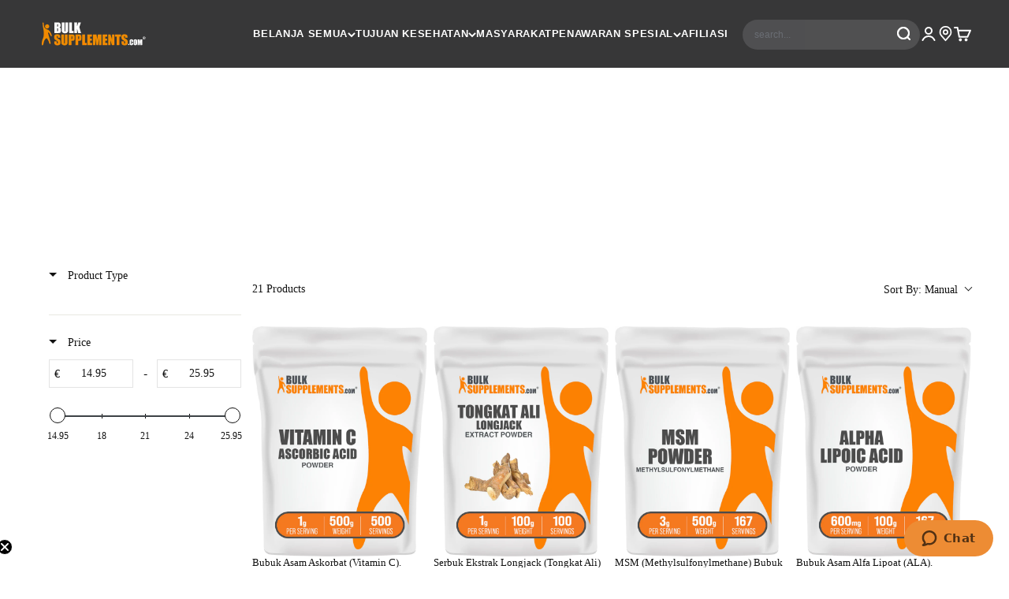

--- FILE ---
content_type: text/javascript; charset=utf-8
request_url: https://www.bulksupplements.com/id-es/cart.js
body_size: -392
content:
{"token":"hWN5wTEkOh07RF0UT2YMO3lq?key=5533339f06ebadf867f99bc9298ead6d","note":"","attributes":{"language":"id"},"original_total_price":0,"total_price":0,"total_discount":0,"total_weight":0.0,"item_count":0,"items":[],"requires_shipping":false,"currency":"EUR","items_subtotal_price":0,"cart_level_discount_applications":[],"discount_codes":[]}

--- FILE ---
content_type: text/javascript
request_url: https://www.bulksupplements.com/cdn/shop/t/181/assets/custom.js?v=102629174890121332311754499910
body_size: -553
content:
function cardHeading(){if(document.querySelectorAll(".product-card .product-card__title").length>0){var heading=document.querySelectorAll(".product-card .product-card__title"),titleHeight=0;heading.forEach(function(title){var matchHeight=title.clientHeight;matchHeight>titleHeight&&(titleHeight=title.clientHeight)}),heading.forEach(function(divHeight){divHeight.style.minHeight=titleHeight+"px"})}}document.addEventListener("DOMContentLoaded",function(){cardHeading()});var reviews=document.querySelector(".stamped-product-reviews-badge");reviews!=null&&reviews.addEventListener("click",function(event){document.querySelector(".section-blends.section-full .shopify-block.shopify-app-block").scrollIntoView()});
//# sourceMappingURL=/cdn/shop/t/181/assets/custom.js.map?v=102629174890121332311754499910


--- FILE ---
content_type: text/javascript; charset=utf-8
request_url: https://www.bulksupplements.com/id-es/cart/update.js
body_size: 829
content:
{"token":"hWN5wTEkOh07RF0UT2YMO3lq?key=5533339f06ebadf867f99bc9298ead6d","note":null,"attributes":{"language":"id"},"original_total_price":0,"total_price":0,"total_discount":0,"total_weight":0.0,"item_count":0,"items":[],"requires_shipping":false,"currency":"EUR","items_subtotal_price":0,"cart_level_discount_applications":[],"discount_codes":[],"items_changelog":{"added":[]}}